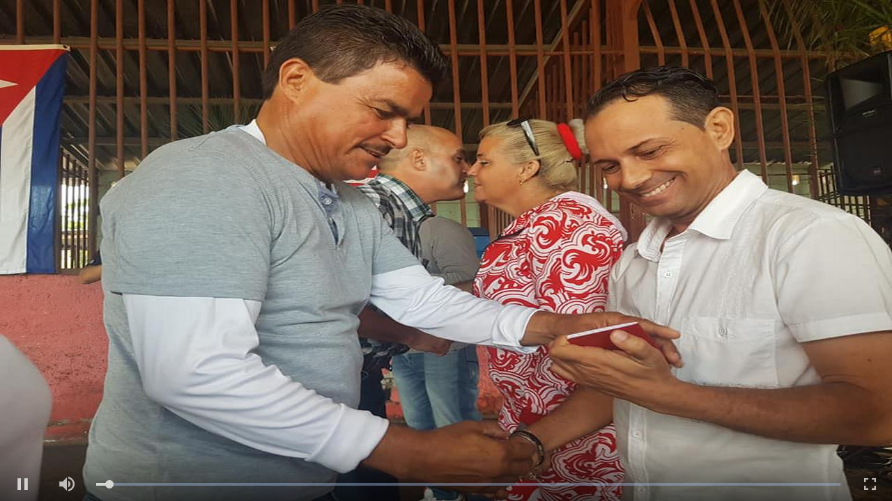

--- FILE ---
content_type: text/html; charset=utf-8
request_url: https://teveo.cu/media/z3nqHg6T4PaSskrG/embed?auto=true
body_size: 1159
content:
<!DOCTYPE html><html lang="es"><head><meta charset="utf-8"/><meta content="ie=edge" http-equiv="x-ua-compatible"/><meta content="width=device-width, initial-scale=1, shrink-to-fit=no" name="viewport"/><meta content="index,follow" name="robots"/><meta content="index,follow" name="googlebot"/><meta content="notranslate" name="google"/><title>Acto municipal de Sagua la Grande por el 26 de Julio en el Consejo Popular Jumagua-Caguagua — teveo</title><link href="https://cdn.teveo.cu/asset/px52tVQGxwfx6Bmg/2023.1.1/identity.css" rel="stylesheet"/><link href="https://cdn.teveo.cu/asset/px52tVQGxwfx6Bmg/2023.1.1/videojs.css" rel="stylesheet"/><link href="https://cdn.teveo.cu/asset/px52tVQGxwfx6Bmg/2023.1.1/symbol.png" rel="icon" type="image/png"/></head><body style="height: 100%; width: 100%; overflow: hidden; position: absolute; margin: 0 auto; padding: 0;"><div style="height: 100%; width: 100%; left:0; top: 0;"><video-js class="video-js vjs-big-play-centered vjs-fill" controls="" id="t-video-z3nqHg6T4PaSskrG" playsinline="" poster="https://cdn.teveo.cu/media/z3/nq/Hg6T4PaSskrG/poster-HD-yaNV425K8jdBnwVG.jpg" preload="auto" webkit-playsinline=""></video-js></div><input name="csrfmiddlewaretoken" type="hidden" value="34EXG4Wgq0RlKSbzSK99hljN4xoFyZIcTSKj1xRDrBwXEqRXQhxq7NXPTKmoSKBc"/><script src="https://cdn.teveo.cu/asset/px52tVQGxwfx6Bmg/2023.1.1/identity.js"></script><script src="https://cdn.teveo.cu/asset/px52tVQGxwfx6Bmg/2023.1.1/videojs.js"></script><script>
      $.ajaxSetup({
        beforeSend: function(xhr, settings) {
          if (!this.crossDomain) {
            xhr.setRequestHeader("X-CSRFToken", $("[name=csrfmiddlewaretoken]").val());
          }
        },
      });


      var $videoPlayer = videojs("t-video-z3nqHg6T4PaSskrG", {
          html5: {
            nativeControlsForTouch: false,
            nativeTextTracks: false,
          },
        });

      $videoPlayer.src({
        src: "https://cdn.teveo.cu/media/z3/nq/Hg6T4PaSskrG/artifact/yaNV425K8jdBnwVG.mp3",
        type: "audio/mpeg",
      });



      var firstPlay = true,
        stint = 0;

      $videoPlayer.on("ready", function () {
        var intervalID = window.setInterval(function () {
            if (!$videoPlayer.paused()) {
              stint++;
            };

            if (stint === 31) {
              window.clearInterval(intervalID);
              $.post("/engagement/z3nqHg6T4PaSskrG/play");
            };
          }, 1000);




        var videoPlayerPlayPromise = $videoPlayer.play();

        if (videoPlayerPlayPromise !== undefined) {
          videoPlayerPlayPromise.
            then(function () {
            }).
            catch(function (err) {
              console.log(err);
            });
        }

      });

      $videoPlayer.on("seeked", function () {
        stint = 0;
      });

      $videoPlayer.on("ended", function () {
        firstPlay = false;
        $videoPlayer.currentTime(0);
        $videoPlayer.hasStarted(false);
        $videoPlayer.trigger("ready");
      });
    </script></body></html>